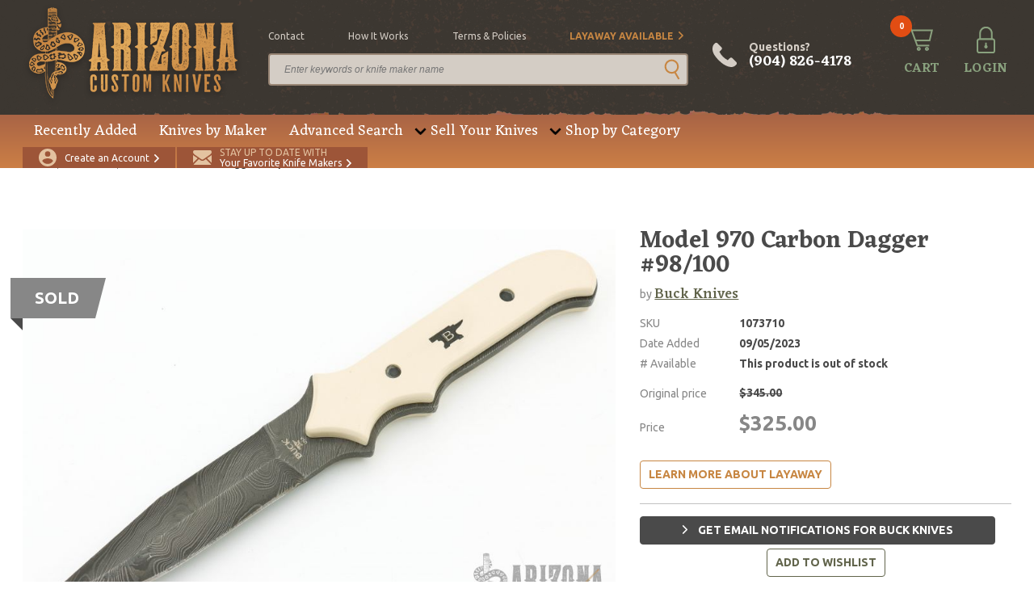

--- FILE ---
content_type: text/html; charset=UTF-8
request_url: https://www.arizonacustomknives.com/products/1073710/
body_size: 9977
content:
<!DOCTYPE html>
<html lang="en">
    <head>
        <link rel="icon" type="image/x-icon" href="/favicon.ico">
<meta charset="utf-8">
<meta name="viewport" content="width=device-width, initial-scale=1, maximum-scale=1, user-scalable=0">
<title>Model 970 Carbon Dagger #98/100 - Arizona Custom Knives</title>
<meta name="robots" content="index, follow">
<meta name="csrf-token" content="UrBw1SXKKIwtEA7wH5aZkujE0tVbBfIbLWMm1JB5">
<meta name="description" content="The Buck 970 Carbon Dagger knife is an elegant addition to any collection.Limited to a serialized quantity of 100 pieces this one is #098, the Buck 970 Carbon Dagger features a 4.125&quot; full tang damascus steel blade. Ivory paper micarta scales with a...">
<meta name="keywords" content="">
<script>
window.productsLeft = 0;
window.productPrice = 325;
</script>            <meta property="og:type" content="website">
    <meta property="og:url" content="https://www.arizonacustomknives.com/products/1073710/">
    <meta property="og:title" content="Model 970 Carbon Dagger #98/100">
    <meta property="og:description" content="The Buck 970 Carbon Dagger knife is an elegant addition to any collection.Limited to a serialized quantity of 100 pieces this one is #098, the Buck 970 Carbon Dagger features a 4.125&quot; full tang damascus steel blade. Ivory paper micarta scales with a generous finger grooves add to the overall aesthetics of the beautiful knife. Display with pride with the included glass topped wooden display case and certificate of authenticity. Comes with original box and papers. Excellent condition.">
    <meta property="og:image" content="https://cdn.arizonacustomknives.com/images/products/orig/1692112268-6623.jpeg">
        <link rel="preconnect" href="https://fonts.googleapis.com/" crossorigin>
<link rel="dns-prefetch" href="https://fonts.googleapis.com/">
            <link rel="preload" href="/css/all.css?id=231e086df46b724b606a89593957b1ae" as="style" />
            <link rel="preload" href="/js/all.js?id=f6740fc52e540e9f0bdd5201a121818d" as="script">
            <link rel="stylesheet" href="/css/all.css?id=231e086df46b724b606a89593957b1ae">
        <script type="application/ld+json">{"@context":"https:\/\/schema.org","@type":"WebSite","name":"Arizona Custom Knives","sameAs":"https:\/\/www.arizonacustomknives.com","description":"Home of the largest selection of custom knives in the world. Largest knife consignment program available on the internet. Buy and sell 24\/7.","alternateName":"AZCK","inLanguage":"en-US","keywords":"Custom Handmade Knives","creator":{"@type":"Organization","name":"Arizona Custom Knives","logo":"https:\/\/cdn.arizonacustomknives.com\/images\/logo\/logo.png","url":"https:\/\/www.arizonacustomknives.com","address":{"@type":"PostalAddress","streetAddress":"400 Sterling Plaza Dr. #403","addressLocality":"Ponte Vedra Beach","postalCode":"32081","addressRegion":"Florida","addressCountry":"USA"},"email":"sharptalk@arizonacustomknives.com","faxNumber":"(904) 460-0010","telephone":"(904) 826-4178"}}</script>

    <script type="application/ld+json">{"@context":"https:\/\/schema.org","@type":"ItemPage","primaryImageOfPage":"https:\/\/cdn.arizonacustomknives.com\/images\/products\/medium\/1692112268-6623.jpeg","name":"Model 970 Carbon Dagger #98\/100","url":"https:\/\/www.arizonacustomknives.com\/products\/1073710\/","potentialAction":[],"mainEntity":{"@type":"Product","name":"Model 970 Carbon Dagger #98\/100","description":"<p>The Buck 970 Carbon Dagger knife is an elegant addition to any collection.<\/p><p>Limited to a serialized quantity of 100 pieces this one is #098, the Buck 970 Carbon Dagger features a 4.125\" full tang damascus steel blade. Ivory paper micarta scales with a generous finger grooves add to the overall aesthetics of the beautiful knife. Display with pride with the included glass topped wooden display case and certificate of authenticity. Comes with original box and papers. Excellent condition.<\/p>","category":"Custom Knives \/ Fixed Blade \/ Fighter\/Sub-Hilt","weight":7.4,"image":"https:\/\/cdn.arizonacustomknives.com\/images\/products\/medium\/1692112268-6623.jpeg","isRelatedTo":[],"mpn":1073710,"brand":"Arizona Custom Knives","url":"https:\/\/www.arizonacustomknives.com\/products\/1073710\/","sku":1073710,"offers":{"@type":"Offer","priceCurrency":"USD","sku":1073710,"price":325,"priceValidUntil":"2027-01-21T11:49:30-05:00","availability":"https:\/\/schema.org\/SoldOut","url":"https:\/\/www.arizonacustomknives.com\/products\/1073710\/","offeredBy":{"@type":"Organization"}}},"@id":"#main"}</script>

    <script type="application/ld+json">{"@context":"https:\/\/schema.org","@type":"CheckoutPage","name":"Checkout","url":"https:\/\/www.arizonacustomknives.com\/checkout\/","mainContentOfPage":{"@type":"WebPageElement","cssSelector":".module-checkout","potentialAction":[{"@type":"Action","name":"sign-in","target":"#sign-pop"},{"@type":"Action","name":"back-cart","target":"https:\/\/www.arizonacustomknives.com\/checkout\/cart\/"}]}}</script>


                        <script type="application/ld+json">{"@context":"http:\/\/schema.org","@type":"BreadcrumbList","@id":"#main","itemListElement":[{"@type":"ListItem","position":1,"item":{"@id":"https:\/\/www.arizonacustomknives.com\/","name":"Home","image":null}},{"@type":"ListItem","position":2,"item":{"@id":"https:\/\/www.arizonacustomknives.com\/advanced-search\/","name":"Products","image":null}},{"@type":"ListItem","position":3,"item":{"@id":"https:\/\/www.arizonacustomknives.com\/products\/1073710\/","name":"Model 970 Carbon Dagger #98\/100","image":null}}]}</script>

                        <link rel="canonical" href="https://www.arizonacustomknives.com/products/1073710/"/>
                    <meta name="google-site-verification" content="ORZs0hqscJsNt6p9ajAE6rMUXmEeHZ2LGhk8ilmeiMM" />
            <!-- Google Tag Manager -->
            <script>(function(w,d,s,l,i){w[l]=w[l]||[];w[l].push({'gtm.start':
            new Date().getTime(),event:'gtm.js'});var f=d.getElementsByTagName(s)[0],
            j=d.createElement(s),dl=l!='dataLayer'?'&l='+l:'';j.async=true;j.src=
            'https://www.googletagmanager.com/gtm.js?id='+i+dl;f.parentNode.insertBefore(j,f);
            })(window,document,'script','dataLayer','GTM-WLW4LD6');</script>
            <!-- End Google Tag Manager -->
            </head>

    
    <body  data-page="product">
                    <!-- Google Tag Manager (noscript) -->
            <noscript><iframe src="https://www.googletagmanager.com/ns.html?id=GTM-WLW4LD6"
            height="0" width="0" style="display:none;visibility:hidden"></iframe></noscript>
            <!-- End Google Tag Manager (noscript) -->
                            <div id="sign-pop" class="module-pop-up">
        <div class="row flex no-gutters">
            <div class="container flex-h-center">
                <div class="col-24 lock">
                    <div class="module-pop-sign align-center">
                        <div class="content">
                            <div class="title">
                                <a href="javascript:;" class="close"></a>
                                <p>Sign In</p>
                            </div>
                            <div class="holder">
                                <form class="form" id="login_form">
                                    <div class="field-block-1">
                                        <div class="block-2">
                                            <label>Email Address <i>*</i></label>
                                            <input type="text" class="text" required name="email" />
                                        </div>
                                        <div class="block-2">
                                            <label>Password <i>*</i></label>
                                            <input type="password" class="text" required name="password" />
                                        </div>
                                        <div class="block-1 ">
                                            <div id="recaptcha-login" class="g-recaptcha"></div>

                                                                                    </div>
                                        <input type="hidden" name="checkout" value="true">
                                        <input id="requestingPage" type="hidden" name="requestingPage">
                                        <input id="maker_id" type="hidden" name="maker_id">
                                        <div class="block-1">
                                            <input type="submit" class="btn-2 c-1 submit" value="SIGN IN" />
                                        </div>
                                        <div class="block-1 text-center">
                                            <a href="https://www.arizonacustomknives.com/customer/account/forgot-password/" class="forgot">Forgot your password?</a>
                                        </div>
                                    </div>
                                </form>
                            </div>
                        </div>
                    </div>
                </div>
            </div>
        </div>
    </div>


<div id="ship-pop" class="module-pop-up">
    <div class="row flex no-gutters">
        <div class="container flex-h-center">
            <div class="col-24 lock">
                <div class="module-pop-ship align-center">
                    <div class="content">
                        <div class="title">
                            <a href="javascript:;" class="close"></a>
                            <p>Shipping Policy</p>
                        </div>
                        <div class="holder">
                            <p>Any customers with separate shipping and billing addresses are subject to follow up contact. If no contact can be made, your order will be cancelled. Please understand that this policy is to protect our customers from fraud and theft.</p>
                            <p>Shipping costs are calculated automatically when you checkout. Orders to P.O. Boxes or military addresses require shipping via USPS.</p>
                            <p>Orders placed by 3:00pm EST will be shipped the same day. All orders shipped USPS (including Express) may take an additional business day to process and ship. We strongly recommend shipping UPS if you need guaranteed delivery by a certain date.</p>
                            <p>For our international customers, you must call or email after ordering to arrange for duties/customs and declarations before we will ship your order. USPS Express International shipments with declarations greater than $200, incur an additional $15.00 fee for postage/insurance.</p>
                        </div>
                    </div>
                </div>
            </div>
        </div>
    </div>
</div>

<div id="disclaimer-pop" class="module-pop-up">
    <div class="row flex no-gutters">
        <div class="container flex-h-center">
            <div class="col-24 lock">
                <div class="module-pop-disclaimer align-center">
                    <div class="content">
                        <div class="title">
                            <a href="javascript:;" class="close"></a>
                            <p>Disclaimer</p>
                        </div>
                        <div class="holder">
                            <p>By placing an order the buyer represents that he or she is of legal age and that the products ordered will be used in a lawful manner. We assume no responsibility for any harm or injury resulting from the sale, trade, use or handling of any product purchased from us. It is the responsibility of the buyer, not the seller, to ascertain and obey all applicable local, state, federal and international laws in regard to the possession, and or use, of any item purchased. We are unable to provide refunds in the event that the package that you have ordered was seized by customs or other agencies. Consult your local and state laws before ordering if you are in doubt.</p>
                        </div>
                    </div>
                </div>
            </div>
        </div>
    </div>
</div>

    <div id="cart-pop" class="module-pop-up">
        <div class="row flex no-gutters">
            <div class="container flex-h-center">
                <div class="col-24 lock">
                    <div class="module-pop-cart align-center">
                        <div class="content">
                            <div class="title">
                                <a href="javascript:;" class="close"></a>
                                <p>Added to Cart</p>
                            </div>
                            <div class="item">
                                <div class="thumb">
                                    <img class="lazy" data-src="">
                                </div>
                                <div class="info">
                                    <h4 class="name"></h4>
                                    <p class="price"></p>
                                    <p class="quantity"></p>
                                    <a href="https://www.arizonacustomknives.com/checkout/" class="btn-2 c-1 check">proceed to checkout</a>
                                </div>
                            </div>
                            <div class="actions">
                                <a href="https://www.arizonacustomknives.com/checkout/cart/" class="btn-1 c-1">View Cart</a>
                                <a href="javascript:;" class="btn-2 c-3 close">Continue Shopping</a>
                            </div>
                        </div>
                    </div>
                </div>
            </div>
        </div>
    </div>
            <div id="lay-pop" class="module-pop-up">
            <div class="row flex no-gutters">
                <div class="container flex-h-center">
                    <div class="col-24 lock">
                        <div class="module-pop-layaway align-center">
                            <div class="content">
                                <div class="title">
                                    <a href="#" class="close"></a>
                                    <p>Layaway Information</p>
                                </div>
                                <div class="holder">
                                    <h5>Layaway Policies</h5>
                                    <p>We offer a layaway plan on select products so you may pay for your order over a period of 60 days.   Products that are eligible for layaway will show "Layaway Available: Yes" on the product page.</p>
                                    <h6>Here's how it works:</h6>
                                    <p>The total amount of the order excluding shipping, tax, or fees is divided into three (3) equal payments.  The first payment is due with the order, the second payment is due 30 days later, and the final payment is due 60 days after the order.</p>
                                    <p>There is a $15 non-refundable fee for layaway orders. This fee is added to the first payment along with the shipping and any tax. The first payment is made when the order is placed.</p>
                                    <p>Example:  Your order total is $300 plus $12.75 shipping and handling.  If you select the layaway option, your payments would be:</p>
                                    <ul>
                                        <li>$127.75  (1/3 of purchase = $100 + $15 layaway fee + $12.75 shipping)</li>
                                        <li>$100.00  (1/3 of purchase = $100)</li>
                                        <li>$100.00  (1/3 of purchase = $100)</li>
                                    </ul>
                                    <p>If your initial payment is made by credit card, we will automatically process the 2nd and 3rd payments at the appropriate time using the same credit card information.  You will be reminded via email that a payment will be charged. If you need to change this for any reason, please contact us.</p>
                                    <p>For payments made other than credit card, payment must be received within seven (7) days of the due date or the order is subject to cancellation.  You will receive a reminder via email that a payment is due.</p>
                                    <p>If you wish to complete payment early and have your order shipped, you may contact us at any time during the 60 day period.  There is no penalty for prepayment.</p>
                                    <p>Additional products may be added to a layaway order without penalty.  A new payment schedule will be calculated based on when additional products are added.</p>
                                    <p>If you wish to complete payment early and have your order shipped, you may contact us at any time during the 60 day period. There is no penalty for early payment. </p>
                                    <p>Cancellations of layaway orders are subject to a restocking/processing fee of 10% of the order total (not including tax and shipping costs). This restocking fee is in addition to the $15 non-refundable layaway fee.</p>
                                </div>
                            </div>
                        </div>
                    </div>
                </div>
            </div>
        </div>
            <div class="wrapper">
            <script type="application/ld+json">{"@context":"https:\/\/schema.org","@type":"WPHeader","cssSelector":"#header","potentialAction":[{"@type":"Action","name":"Cart","target":"https:\/\/www.arizonacustomknives.com\/checkout\/cart\/"},{"@type":"Action","name":"Login","target":"https:\/\/www.arizonacustomknives.com\/customer\/account\/login\/"},{"@type":"Action","name":"Create Customer","target":"https:\/\/www.arizonacustomknives.com\/customer\/account\/create\/"},{"@type":"Action","name":"Maker Notification","target":"https:\/\/www.arizonacustomknives.com\/maker-notifications\/"},{"@type":"SearchAction","target":"https:\/\/www.arizonacustomknives.com\/advanced-search\/?keyword={search_term_string}","query":"required name=search_term_string"},{"@type":"Action","name":"contact","target":"https:\/\/www.arizonacustomknives.com\/contact\/"},{"@type":"Action","name":"how it works","target":"https:\/\/www.arizonacustomknives.com\/sell-your-knives\/"},{"@type":"Action","name":"terms & policies","target":"https:\/\/www.arizonacustomknives.com\/terms-policies\/"},{"@type":"Action","name":"Layaway Available","target":"https:\/\/www.arizonacustomknives.com\/layaway-information\/"}],"@graph":[[{"@context":"https:\/\/schema.org","@type":"SiteNavigationElement","name":"Recently Added","url":"https:\/\/www.arizonacustomknives.com\/recently-added\/","@id":"#header"},{"@context":"https:\/\/schema.org","@type":"SiteNavigationElement","name":"Knives by Maker","url":"https:\/\/www.arizonacustomknives.com\/knives-by-maker\/","@id":"#header"},{"@context":"https:\/\/schema.org","@type":"SiteNavigationElement","name":"Advanced Search","url":"https:\/\/www.arizonacustomknives.com\/advanced-search\/","@id":"#header"},{"@context":"https:\/\/schema.org","@type":"SiteNavigationElement","name":"Consignment Program","url":"https:\/\/www.arizonacustomknives.com\/sell-your-knives\/","@id":"#header"},{"@context":"https:\/\/schema.org","@type":"SiteNavigationElement","name":"Packing Your Knives","url":"https:\/\/www.arizonacustomknives.com\/packing-your-knives\/","@id":"#header"},{"@context":"https:\/\/schema.org","@type":"SiteNavigationElement","name":"Folding Knives","url":"https:\/\/www.arizonacustomknives.com\/shop-by-category\/manufactured-knives\/folding-knife\/","@id":"#header"},{"@context":"https:\/\/schema.org","@type":"SiteNavigationElement","name":"Fixed Blade Knives","url":"https:\/\/www.arizonacustomknives.com\/shop-by-category\/manufactured-knives\/fixed-blade\/","@id":"#header"},{"@context":"https:\/\/schema.org","@type":"SiteNavigationElement","name":"Automatic Knives","url":"https:\/\/www.arizonacustomknives.com\/shop-by-category\/manufactured-knives\/automatic\/","@id":"#header"},{"@context":"https:\/\/schema.org","@type":"SiteNavigationElement","name":"Manufactured Knives","url":"https:\/\/www.arizonacustomknives.com\/shop-by-category\/manufactured-knives\/","@id":"#header"},{"@context":"https:\/\/schema.org","@type":"SiteNavigationElement","name":"Kitchen Knives","url":"https:\/\/www.arizonacustomknives.com\/shop-by-category\/manufactured-knives\/fixed-blade\/kitchen-knife\/","@id":"#header"},{"@context":"https:\/\/schema.org","@type":"SiteNavigationElement","name":"American Bladesmith Society Knives","url":"https:\/\/www.arizonacustomknives.com\/shop-by-category\/american-bladesmith-society-knives\/","@id":"#header"}]],"@id":"#header"}</script>


<header id="header">
    <div class="top-bar">
                <div class="container">
            <div class="logo">
                <a href="/">
                    <img class="small-screen lazy" data-src="https://cdn.arizonacustomknives.com/images/logo/logo.png" alt="" />
                </a>
            </div>
            <div class="searchbar">
                <ul class="top-opt">
            <li><a href="/contact" >contact</a></li>
            <li><a href="/sell-your-knives" >how it works</a></li>
            <li><a href="/terms-policies" >terms &amp; policies</a></li>
            <li><a href="/layaway-information" class="alt arrow">Layaway Available</a></li>
    </ul>
                <form class="search-large" action="https://www.arizonacustomknives.com/advanced-search/" method="get">
                    <div class="block-1">
                        <input type="text" class="text" name="keyword" placeholder="Enter keywords or knife maker name" value="" />
                        <button class="go" type="submit"></button>
                    </div>
                </form>
            </div>
            <div class="tools">
                <a href="#" class="search-small"><span>SEARCH</span></a>
                <a href="tel:+19048264178" class="phone-large">Questions? <em>(904) 826-4178</em></a>
                <a href="tel:+19048264178" class="phone"><span>CALL</span></a>
                <a href="https://www.arizonacustomknives.com/checkout/cart/" class="cart"><em class="count">0</em><span>CART</span></a>

                                    <a href="https://www.arizonacustomknives.com/customer/account/login/" class="login"><span>LOGIN</span></a>
                
                            </div>
        </div>
    </div>
    <div class="bottom-bar">
        <div class="container">
            <div class="nav">
                <ul>
                        <li><a href="/recently-added">Recently Added</a></li>
                                <li><a href="/knives-by-maker">Knives by Maker</a></li>
                                <li><a href="/advanced-search">Advanced Search</a></li>
                                <li class="drop">
                <a href="">Sell Your Knives</a>
                <div class="dropdown">
                                            <a href="/sell-your-knives">Consignment Program</a>
                                            <a href="/packing-your-knives">Packing Your Knives</a>
                                    </div>
            </li>
                                <li class="drop">
                <a href="/shop-by-category">Shop by Category</a>
                <div class="dropdown">
                                            <a href="/shop-by-category/manufactured-knives/folding-knife">Folding Knives</a>
                                            <a href="/shop-by-category/manufactured-knives/fixed-blade">Fixed Blade Knives</a>
                                            <a href="/shop-by-category/manufactured-knives/automatic">Automatic Knives</a>
                                            <a href="/shop-by-category/manufactured-knives">Manufactured Knives</a>
                                            <a href="/shop-by-category/manufactured-knives/fixed-blade/kitchen-knife">Kitchen Knives</a>
                                            <a href="/shop-by-category/american-bladesmith-society-knives">American Bladesmith Society Knives</a>
                                    </div>
            </li>
            </ul>
            </div>
            <div class="actions">
                                    <a href="https://www.arizonacustomknives.com/customer/account/create/" class="create"><span>Create an Account</span></a>
                                <a href="/maker-notifications" class="signup"><span><em>Stay up to date with</em>Your Favorite Knife Makers</span></a>
                <!--<div class="cards">
                    <img class="lazy" data-src="https://cdn.arizonacustomknives.com/images/icons/img-cards.png" />
                </div>-->
            </div>
        </div>
    </div>
</header>

<header id="header-mobile">
    <!-- <div class="header-banner" style="background: #d0934c; padding:1rem; display:flex; align-items:center; justify-content:center; text-align:center; width:100%;">
        <p style="color:#e6e1db; font-size: 1.5rem; margin:0; font-weight:bold;">We will be closed through the end of the week due to Hurricane Ian.  Orders can be placed online 24/7.  All orders placed through the end of this week will ship Monday.</p>
    </div> -->
    <div class="mobile-cta">
        <a href="/maker-notifications" class="signup"><span><em>Stay up to date with</em>Your Favorite Knife Makers</span></a>
    </div>
    <div class="top-bar">
        <div class="container">
            <div class="logo">
                <a href="/">
                    <img class="small-screen lazy" data-src="https://cdn.arizonacustomknives.com/images/logo/logo.png" alt="Arizona Custom Knives" />
                </a>
            </div>
            <div class="tools">
                <a href="#" class="search"></a>
                <a href="tel:+19048264178" class="phone"></a>
                <a href="https://www.arizonacustomknives.com/checkout/cart/" class="cart"><em class="count">0</em><span>CART</span></a>
                <a href="https://www.arizonacustomknives.com/customer/account/login/" class="mobile-login"></a>
                <div class="hamburger hamburger--slider">
                    <span class="hamburger-box">
                        <span class="hamburger-inner"></span>
                    </span>
                </div>
            </div>
            <form class="search-mobile" action="https://www.arizonacustomknives.com/advanced-search/" method="get">
                <div class="block-1">
                    <input type="text" class="text" name="keyword" placeholder="Enter keywords or knife maker name" />
                    <button class="go"></button>
                </div>
            </form>
        </div>
    </div>
</header>

<div class="mobile-menu">
    <div class="mob-nav">
        <a href="/recently-added">Recently Added</a>
                <a href="/knives-by-maker">Knives by Maker</a>
                <a href="/advanced-search">Advanced Search</a>
                <a href="">Sell Your Knives</a>
        <div class="sub">
                            <a href="/sell-your-knives">Consignment Program</a>
                            <a href="/packing-your-knives">Packing Your Knives</a>
                    </div>
                <a href="/shop-by-category">Shop by Category</a>
        <div class="sub">
                            <a href="/shop-by-category/manufactured-knives/folding-knife">Folding Knives</a>
                            <a href="/shop-by-category/manufactured-knives/fixed-blade">Fixed Blade Knives</a>
                            <a href="/shop-by-category/manufactured-knives/automatic">Automatic Knives</a>
                            <a href="/shop-by-category/manufactured-knives">Manufactured Knives</a>
                            <a href="/shop-by-category/manufactured-knives/fixed-blade/kitchen-knife">Kitchen Knives</a>
                            <a href="/shop-by-category/american-bladesmith-society-knives">American Bladesmith Society Knives</a>
                    </div>
    
            </div>
    <div class="options">
        <ul class="top-opt">
            <li><a href="/contact" >contact</a></li>
            <li><a href="/sell-your-knives" >how it works</a></li>
            <li><a href="/terms-policies" >terms &amp; policies</a></li>
            <li><a href="/layaway-information" class="alt arrow">Layaway Available</a></li>
    </ul>
    </div>
            <div class="actions">
            <a href="https://www.arizonacustomknives.com/customer/account/create/" class="account"><span>CREATE AN ACCOUNT</span></a>
            <a href="https://www.arizonacustomknives.com/customer/account/login/" class="login"><span>LOGIN</span></a>
        </div>
    </div>
            <main id="main" >
                    <div class="row flex no-gutters">
        <div class="container">
            <div class="col-24">
                <div class="module-breadcrumbs">
                    <div class="content">
                        <p>
                                                                                                <a href="https://www.arizonacustomknives.com/">Home</a>
                                                                                                                                <a href="https://www.arizonacustomknives.com/advanced-search/">Products</a>
                                                                                                                                Model 970 Carbon Dagger #98/100
                                                                                    </p>
                    </div>
                </div>
            </div>
        </div>
    </div>

            
    <div class="row flex no-gutters">
        <div class="container">
            <div class="col-24">
                <div class="module-product-details">
                    <div class="display-message hide">
                        <span class="ico"><svg xmlns="http://www.w3.org/2000/svg" width="15.825" height="13.059" viewBox="0 0 15.825 13.059"><g transform="translate(0 -47.966)"><g transform="translate(0 47.966)"><path fill="#89A17E" d="M12.955,47.966l-7.32,7.32L2.87,52.52,0,55.39l2.766,2.766,2.87,2.87,2.87-2.87,7.32-7.32Z" transform="translate(0 -47.966)"/></g></g></svg></span>
                        <span class="ico"><svg xmlns="http://www.w3.org/2000/svg" width="6.467" height="11.008" viewBox="0 0 6.467 11.008"><defs><style>.a{fill:#e24d13;}</style></defs><g transform="translate(-101.478)"><g transform="translate(101.478)"><path class="a" d="M107.769,5.074l-4.9-4.9a.6.6,0,0,0-.852,0l-.361.361a.6.6,0,0,0,0,.852L105.772,5.5,101.654,9.62a.6.6,0,0,0,0,.852l.361.361a.6.6,0,0,0,.852,0l4.9-4.9a.608.608,0,0,0,0-.855Z" transform="translate(-101.478)"/></g></g></svg></span>
                        <span class="message"></span>
                    </div>
                    <div class="content">
                        <div class="product-intro sold-out">
                                                        <div class="gallery">
                                                                                                            <div class="banner">Sold</div>
                                                                        <div class="main-img">
                                                                                    <div>
                                                <a href="https://cdn.arizonacustomknives.com/images/products/big/1692112268-6623.jpeg" data-fancybox="gallery" class="fancybox"></a>
                                                <img class="lazy" data-src="https://cdn.arizonacustomknives.com/images/products/big/1692112268-6623.jpeg" alt="" />
                                            </div>
                                                                                    <div>
                                                <a href="https://cdn.arizonacustomknives.com/images/products/big/1692112269-8553.jpeg" data-fancybox="gallery" class="fancybox"></a>
                                                <img class="lazy" data-src="https://cdn.arizonacustomknives.com/images/products/big/1692112269-8553.jpeg" alt="" />
                                            </div>
                                                                                    <div>
                                                <a href="https://cdn.arizonacustomknives.com/images/products/big/1692112269-2846.jpeg" data-fancybox="gallery" class="fancybox"></a>
                                                <img class="lazy" data-src="https://cdn.arizonacustomknives.com/images/products/big/1692112269-2846.jpeg" alt="" />
                                            </div>
                                                                            </div>
                                    <div class="thumb-gallery">
                                                                                    <div><img class="lazy" data-src="https://cdn.arizonacustomknives.com/images/products/small/1692112268-6623.jpeg" alt="" /></div>
                                                                                    <div><img class="lazy" data-src="https://cdn.arizonacustomknives.com/images/products/small/1692112269-8553.jpeg" alt="" /></div>
                                                                                    <div><img class="lazy" data-src="https://cdn.arizonacustomknives.com/images/products/small/1692112269-2846.jpeg" alt="" /></div>
                                                                            </div>
                                                            </div>
                            <div class="info-block">
                                                                    <h1 class="title">Model 970 Carbon Dagger #98/100</h1>
                                                                                                    <p class="author">by <a href="https://www.arizonacustomknives.com/knives-by-maker/buck-knives/">Buck Knives</a> </p>
                                                                <p class="meta">
                                    <span>SKU</span>
                                    <strong>1073710</strong>
                                </p>
                                                                                                            <p class="meta">
                                            <span>Date Added</span>
                                            <strong>09/05/2023</strong>
                                        </p>
                                                                        <p class="meta">
                                        <span># Available</span>
                                        <strong>This product is out of stock</strong>
                                    </p>
                                                                            <p class="old-price">
                                            <span>Original price</span> <em>$345.00</em>
                                        </p>
                                                                                                    <p class="price">
                                    <span>Price</span> <em>$325.00</em>
                                </p>
                                <form class="form">
                                    <div class="field-block-1">
                                                                                                                                                                        <div class="block-1 align-left">
                                                <a href="javascript:;" class="btn-1 c-3 more">Learn More about Layaway</a>
                                            </div>
                                                                            </div>
                                </form>

                                <div class="actions" style="flex-direction: column">
                                                                                                                  <a href="javascript:;" class="btn-3 c-4 maker-subscribe-btn  maker-subscribe-btn-form-login " style="margin-bottom: 5px" data-maker-id="404">
                                            Get email notifications for Buck Knives
                                        </a>
                                                                                                              <a href="javascript:;" class="btn-1 c-1 wishlist-add-btn" data-product-id="1073710">add to wishlist</a>
                                </div>
                            </div>
                        </div>
                    </div>
                </div>
            </div>
        </div>
    </div>
            <div class="row flex no-gutters">
            <div class="container">
                <div class="col-24">
                    <div class="module-product-overview">
                        <div class="content">
                            <div class="overview">
                                <div class="text">
                                    <h2 class="title">Overview</h2>
                                    <p>The Buck 970 Carbon Dagger knife is an elegant addition to any collection.</p><p>Limited to a serialized quantity of 100 pieces this one is #098, the Buck 970 Carbon Dagger features a 4.125" full tang damascus steel blade. Ivory paper micarta scales with a generous finger grooves add to the overall aesthetics of the beautiful knife. Display with pride with the included glass topped wooden display case and certificate of authenticity. Comes with original box and papers. Excellent condition.</p>
                                </div>
                            </div>
                        </div>
                    </div>
                </div>
            </div>
        </div>
                <div class="row flex no-gutters">
            <div class="container">
                <div class="col-24">
                    <div class="module-product-add-info">
                        <div class="content">
                            <div class="add-info">
                                <div class="left">
                                    <div class="box">
                                        <h2 class="sub-title">Product Details</h2>
                                                                                    <p><span>Blade Length </span>4</p>
                                                                                                                            <p><span>Overall Length </span>9.25</p>
                                                                                                                                                                    <p><span>Weight (oz) </span>7.4</p>
                                                                                                                            <p><span>Source </span>Previously owned</p>
                                                                            </div>
                                                                            <div class="box">
                                            <h2 class="sub-title">Additional Specs</h2>
                                                                                            <p><span>Knife Type </span>Full Tang</p>
                                                                                                                                        <p><span>Blade Material </span>Damascus</p>
                                                                                                                                        <p><span>Blade Details </span>Clip Point, Spear Point</p>
                                                                                                                                        <p><span>Handle Material </span>Micarta</p>
                                                                                                                                </div>
                                                                    </div>
                                <div class="right">
                                                                            <h2 class="sub-title">About the Maker</h2>
                                                                                <div class="maker-info">
                                                                                            <div class="logo-box">
                                                    <img class="lazy" data-src="https://cdn.arizonacustomknives.com/images/makers/buck.png" alt="Buck Knives" />
                                                </div>
                                                                                        <div class="text">
                                                                                                <h5 class="name">Buck Knives</h5>
                                                                                                                                                    <p>A young Kansas blacksmith apprentice named Hoyt Buck was looking for a better way to temper steel so it would hold an edge longer. His unique approach produced the first Buck Knife in 1902. Hoyt made each knife by hand, using worn-out file blades as raw material. His handiwork was greatly appreciated during World War II. Hoyt's eldest son Al had relocated from the Pacific Northwest to San Diego California after finishing a stint in the navy a decade earlier. Hoyt and his wife Daisy moved in with Al and his young family in 1945 and set up shop as H.H. Buck and Son.
Following the death of his father, Al kept the fledgling custom knife business going until incorporating Buck Knives, Inc. in 1961. Al introduced his son, Chuck, to the knife business at an early age and Chuck and his wife, Lori, were both involved when the company was incorporated. In 1964, the knife industry was revolutionized with the introduction of the Model 110 Folding Hunter, making Buck Knives a leader in the field. A position we hold proudly today.
Chuck worked his way up through the company serving as President and CEO for many years before handing over the reins to his son, CJ, in 1999. Chuck remained active as Chairman of the Board until his passing in 2015. Lori now serves on the Board of Directors and is actively involved with Buck promotional events throughout the U.S., continuing Chuck's legacy.
CJ, the 4th generation family member to run Buck Knives and current CEO, President, and Chairman, started out with the company on the production line in 1978. He has been quoted saying, "We have been helping people thrive with reliable and trustworthy edged products for over a century. Since our own name is on the knife, our quality, focus, and attention to detail is very personal."
Hoyt and Al Buck's ingenuity may have put the company on the map. But it is our ongoing commitment to developing innovative new products and improving what we have by third and fourth generation Buck family members that have made Buck the successful knife maker it is today.</p>
                                                                                                <div class="opt">
                                                    <a href="https://www.arizonacustomknives.com/knives-by-maker/buck-knives/" class="btn-1 c-1 see-knives-maker">See Knives from This Maker</a>
                                                                                                            <a href="https://www.buckknives.com/" target="_blank" class="btn-2 c-1 maker-website">View Website</a>
                                                                                                    </div>
                                            </div>
                                        </div>
                                                                                                            </div>
                            </div>
                        </div>
                    </div>
                </div>
            </div>
        </div>
                </main>
        </div>

                    <footer id="footer">
    <div class="container">
        <div class="content">
            <div class="left">
                <div class="item">
        <h4 class="title">Our Company</h4>
        <ul>
                            <li><a href="/about">About Us</a></li>
                            <li><a href="/contact">Contact Us</a></li>
                            <li><a href="/terms-policies">Terms &amp; Policies</a></li>
                            <li><a href="/knives-by-maker">Makers</a></li>
                            <li><a href="/sell-your-knives">Sell Your Knives</a></li>
                            <li><a href="/accessibility">Accessibility</a></li>
                    </ul>
    </div>
    <div class="item">
        <h4 class="title">Help Desk</h4>
        <ul>
                            <li><a href="/sell-your-knives">How It Works</a></li>
                            <li><a href="/faq">FAQ</a></li>
                            <li><a href="/layaway-information">Layaway Info</a></li>
                            <li><a href="/customer/account/login/">Login</a></li>
                            <li><a href="/customer/account/create/">Register</a></li>
                    </ul>
    </div>
    <div class="item">
        <h4 class="title">Shop by Category</h4>
        <ul>
                            <li><a href="/shop-by-category/custom-knives/folding-knife">Folding Knives</a></li>
                            <li><a href="/shop-by-category/custom-knives/fixed-blade">Fixed Blade Knives</a></li>
                            <li><a href="/shop-by-category/custom-knives/automatic">Automatic Knives</a></li>
                            <li><a href="/shop-by-category/manufactured-knives">Manufactured Knives</a></li>
                            <li><a href="/shop-by-category/custom-knives/fixed-blade/kitchen-knife">Kitchen Knives</a></li>
                    </ul>
    </div>

            </div>
            <div class="right">
                <div class="social">
                    <ul>
                        <li>connect with us</li>
                        <li><a href="https://www.facebook.com/pages/Arizona-Custom-Knives/136103676452246" class="facebook"></a></li>
                        <li><a href="https://www.instagram.com/arizonacustomknives/" class="instagram"></a></li>
                    </ul>
                    <div class="icons">
                        <a href="https://verify.authorize.net/anetseal/?pid=9b5e17bf-e4f6-45b0-8993-cd4db7d8f882&rurl=https://www.arizonacustomknives.com/">
                            <img class="lazy" data-src="https://cdn.arizonacustomknives.com/images/certification/secure90x72.png" alt="" />
                        </a>
                        <!--<img class="lazy" data-src="https://cdn.arizonacustomknives.com/images/icons/cards-stacked.png" alt="" />-->
                    </div>
                </div>
                <div class="add-info">
                    <a href="/layaway-information/">
                        <span class="title star">Layaway Plan</span>
                        <span class="tag">Purchase Now. Pay Later.</span>
                        <span class="link">&gt; See Details</span>
                    </a>
                    <a href="/recently-added/">
                        <span class="title check">Recently Added</span>
                        <span class="tag">New knives everyday. 3:30pm ET</span>
                        <span class="link">&gt; Shop Now</span>
                    </a>
                </div>
            </div>

            <div class="copy">
                <p>Copyright &copy; 2026 Arizona Custom Knives. All rights reserved. <a href="https://www.npgroup.net/">Custom web development</a> by NP Group</p>
            </div>
        </div>
    </div>
</footer>


<script type="application/ld+json">{"@context":"https:\/\/schema.org","@type":"WPFooter","cssSelector":"#footer","copyrightYear":2026,"@graph":[[{"@context":"https:\/\/schema.org","@type":"SiteNavigationElement","name":"About Us","url":"https:\/\/www.arizonacustomknives.com\/about\/","@id":"#footer"},{"@context":"https:\/\/schema.org","@type":"SiteNavigationElement","name":"Contact Us","url":"https:\/\/www.arizonacustomknives.com\/contact\/","@id":"#footer"},{"@context":"https:\/\/schema.org","@type":"SiteNavigationElement","name":"Terms & Policies","url":"https:\/\/www.arizonacustomknives.com\/terms-policies\/","@id":"#footer"},{"@context":"https:\/\/schema.org","@type":"SiteNavigationElement","name":"Makers","url":"https:\/\/www.arizonacustomknives.com\/knives-by-maker\/","@id":"#footer"},{"@context":"https:\/\/schema.org","@type":"SiteNavigationElement","name":"Sell Your Knives","url":"https:\/\/www.arizonacustomknives.com\/sell-your-knives\/","@id":"#footer"},{"@context":"https:\/\/schema.org","@type":"SiteNavigationElement","name":"Accessibility","url":"https:\/\/www.arizonacustomknives.com\/accessibility\/","@id":"#footer"},{"@context":"https:\/\/schema.org","@type":"SiteNavigationElement","name":"How It Works","url":"https:\/\/www.arizonacustomknives.com\/sell-your-knives\/","@id":"#footer"},{"@context":"https:\/\/schema.org","@type":"SiteNavigationElement","name":"FAQ","url":"https:\/\/www.arizonacustomknives.com\/faq\/","@id":"#footer"},{"@context":"https:\/\/schema.org","@type":"SiteNavigationElement","name":"Layaway Info","url":"https:\/\/www.arizonacustomknives.com\/layaway-information\/","@id":"#footer"},{"@context":"https:\/\/schema.org","@type":"SiteNavigationElement","name":"Login","url":"https:\/\/www.arizonacustomknives.com\/customer\/account\/login\/","@id":"#footer"},{"@context":"https:\/\/schema.org","@type":"SiteNavigationElement","name":"Register","url":"https:\/\/www.arizonacustomknives.com\/customer\/account\/create\/","@id":"#footer"},{"@context":"https:\/\/schema.org","@type":"SiteNavigationElement","name":"Folding Knives","url":"https:\/\/www.arizonacustomknives.com\/shop-by-category\/custom-knives\/folding-knife\/","@id":"#footer"},{"@context":"https:\/\/schema.org","@type":"SiteNavigationElement","name":"Fixed Blade Knives","url":"https:\/\/www.arizonacustomknives.com\/shop-by-category\/custom-knives\/fixed-blade\/","@id":"#footer"},{"@context":"https:\/\/schema.org","@type":"SiteNavigationElement","name":"Automatic Knives","url":"https:\/\/www.arizonacustomknives.com\/shop-by-category\/custom-knives\/automatic\/","@id":"#footer"},{"@context":"https:\/\/schema.org","@type":"SiteNavigationElement","name":"Manufactured Knives","url":"https:\/\/www.arizonacustomknives.com\/shop-by-category\/manufactured-knives\/","@id":"#footer"},{"@context":"https:\/\/schema.org","@type":"SiteNavigationElement","name":"Kitchen Knives","url":"https:\/\/www.arizonacustomknives.com\/shop-by-category\/custom-knives\/fixed-blade\/kitchen-knife\/","@id":"#footer"}]],"potentialAction":[{"@type":"Action","name":"Recently Added","target":"https:\/\/www.arizonacustomknives.com\/recently-added\/"},{"@type":"Action","name":"Layaway Available","target":"https:\/\/www.arizonacustomknives.com\/layaway-information\/"}],"@id":"#footer"}</script>
                <script src="/js/all.js?id=f6740fc52e540e9f0bdd5201a121818d"></script>
    <script type="text/javascript">
    WebFontConfig = {
        google: {families: ['Eczar:400,500,600,700', 'Ubuntu:300,400,500,700&display=swap']}
    };
    (function () {
        var wf = document.createElement('script');
        wf.src = 'https://ajax.googleapis.com/ajax/libs/webfont/1/webfont.js';
        wf.type = 'text/javascript';
        wf.async = 'true';
        var s = document.getElementsByTagName('script')[0];
        s.parentNode.insertBefore(wf, s);
    })();
</script>                    <script defer src="https://static.cloudflareinsights.com/beacon.min.js/vcd15cbe7772f49c399c6a5babf22c1241717689176015" integrity="sha512-ZpsOmlRQV6y907TI0dKBHq9Md29nnaEIPlkf84rnaERnq6zvWvPUqr2ft8M1aS28oN72PdrCzSjY4U6VaAw1EQ==" data-cf-beacon='{"version":"2024.11.0","token":"7a458f09f8f14073a316978940c442b5","r":1,"server_timing":{"name":{"cfCacheStatus":true,"cfEdge":true,"cfExtPri":true,"cfL4":true,"cfOrigin":true,"cfSpeedBrain":true},"location_startswith":null}}' crossorigin="anonymous"></script>
</body>
</html>
